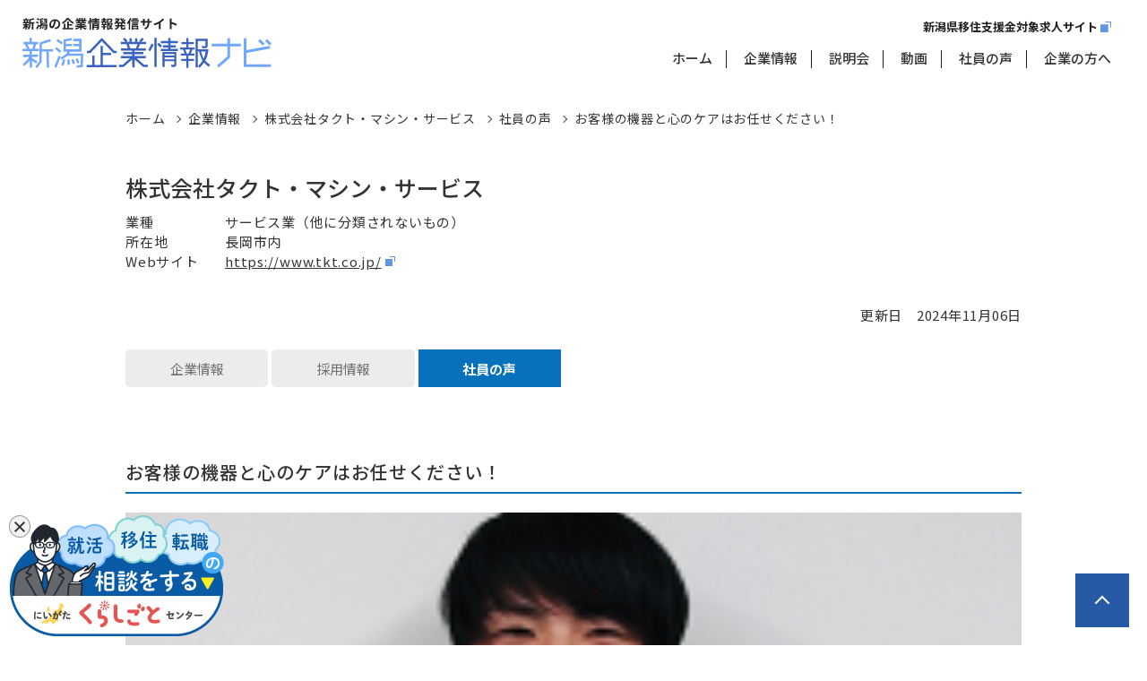

--- FILE ---
content_type: text/html; charset=UTF-8
request_url: https://www.niigata-kigyo-navi.jp/search/company/1854/message/82
body_size: 34076
content:
<!DOCTYPE html>
<html lang="ja">
<head>
    <script async src="https://s.yimg.jp/images/listing/tool/cv/ytag.js"></script>
    <!-- Google Tag Manager -->
    <script>(function (w, d, s, l, i) {
            w[l] = w[l] || [];
            w[l].push({
                'gtm.start':
                    new Date().getTime(), event: 'gtm.js'
            });
            var f = d.getElementsByTagName(s)[0],
                j = d.createElement(s), dl = l != 'dataLayer' ? '&l=' + l : '';
            j.async = true;
            j.src =
                'https://www.googletagmanager.com/gtm.js?id=' + i + dl;
            f.parentNode.insertBefore(j, f);
        })(window, document, 'script', 'dataLayer', 'GTM-M74QMGF');</script>
    <!-- End Google Tag Manager -->
    <script>
        window.yjDataLayer = window.yjDataLayer || [];

        function ytag() {
            yjDataLayer.push(arguments);
        }

        ytag({"type": "ycl_cookie"});
    </script>
        <meta http-equiv="Content-Type" content="text/html; charset=utf-8">
    <meta http-equiv="X-UA-Compatible" content="IE=edge">
    <meta name="viewport" content="width=device-width, initial-scale=1.0">
    <meta name="format-detection" content="telephone=no">
    <link rel="apple-touch-icon" sizes="60x60" href="/assets/img/favicon/apple-touch-icon.png">
    <link rel="icon" type="image/png" sizes="32x32" href="/assets/img/favicon/favicon-32x32.png">
    <link rel="icon" type="image/png" sizes="16x16" href="/assets/img/favicon/favicon-16x16.png">
    
        <meta name="msapplication-TileColor" content="#9CC8FF">
    <meta name="theme-color" content="#9CC8FF">

    <meta property="og:locale" content="ja_JP"/>
                    <meta property="og:title" content="            お客様の機器と心のケアはお任せください！ | 社員の声 |
        株式会社タクト・マシン・サービス | 企業情報
 | 新潟企業情報ナビ"/>
            <meta property="og:site_name" content="新潟企業情報ナビ"/>
    <meta name="twitter:card" content="summary_large_image"/>

    <meta name="globalsign-domain-verification" content="jQMPWCsgOiJiz6_FJKWJ5yyMyRKF2TMVXY9FdECwJl"/>
    
                    <meta property="og:type" content="article"/>
        <meta property="og:description"
              content="新潟企業情報ナビのお客様の機器と心のケアはお任せください！についてご紹介いたします。"/>
        <meta property="og:url"
              content="https://www.niigata-kigyo-navi.jp/search/company/1854/message/82"/>

                    <meta property="og:image"
                  content="https://www.niigata-kigyo-navi.jphttps://www.niigata-kigyo-navi.jp/uploads/1857/message/82/c54bf95c695847962064e0358f8fc390-thumbnail.png"/>
            


            
    <title>            お客様の機器と心のケアはお任せください！ | 社員の声 |
        株式会社タクト・マシン・サービス | 企業情報
 |         新潟企業情報ナビ</title>
    <link href="/assets/css/style.css" rel="stylesheet">
    <link href="/assets/css/slick.css" rel="stylesheet">
    <link href="/assets/css/slick-theme.css" rel="stylesheet">
    <link href="/assets/css/parent.css" rel="stylesheet">
    <link rel="stylesheet" href="/assets/css/banner.css"/>

        <link href="/assets/css/child.css" rel="stylesheet">
    <link href="/assets/css/search.css" rel="stylesheet">
    <!-- HTML5 shim and Respond.js IE8 support of HTML5 elements and media queries -->
                            <script>
        (function (i, s, o, g, r, a, m) {
            i['GoogleAnalyticsObject'] = r;
            i[r] = i[r] || function () {
                (i[r].q = i[r].q || []).push(arguments)
            }, i[r].l = 1 * new Date();
            a = s.createElement(o),
                m = s.getElementsByTagName(o)[0];
            a.async = 1;
            a.src = g;
            m.parentNode.insertBefore(a, m)
        })(window, document, 'script', '//www.google-analytics.com/analytics.js', 'ga');

        ga('create', 'UA-54228554-1', 'auto');
        ga('require', 'displayfeatures');
        ga('send', 'pageview');
    </script>
    <!-- Global site tag (gtag.js) - Google Ads: 863286045 -->
    <script async src="https://www.googletagmanager.com/gtag/js?id=AW-863286045"></script>
    <script> window.dataLayer = window.dataLayer || [];

        function gtag() {
            dataLayer.push(arguments);
        }

        gtag('js', new Date());
        gtag('config', 'AW-863286045'); </script>
    <noscript>
        <link rel="stylesheet" href="/assets/css/noscript.css">
    </noscript>
</head>
<body id="company">
<!-- Google Tag Manager (noscript) -->
<noscript>
    <iframe src="https://www.googletagmanager.com/ns.html?id=GTM-M74QMGF"
            height="0" width="0" style="display:none;visibility:hidden"></iframe>
</noscript>
<!-- End Google Tag Manager (noscript) -->
<noscript>
    <div id="nojs">JavaScriptが無効のため、一部機能がご利用いただけない場合や正しい情報を取得できない場合がございます。
    </div>
</noscript>
<div id="wrapper">
    <div id="wrapper" ontouchstart="">
        <header id="header_wrap">
            <div class="header_area">
                <div id="logo">
                    <a href="/">
                        <img src="/assets/img/logo.svg" alt="">
                    </a>
                </div>
                <div id="toggle">
                    <a href="#" class="toggle_btn">
                        <span class="toggle_txt">MENU</span>
                    </a>
                </div>
                <div id="menu_box" class="menu_dis">

                    <div id="menu">
                        <!-- <a href="/" class="sp_logo"><img src="/img/logo.svg" alt=""></a> -->
                        <nav>
                            <ul class="menu_list">
                                <li class="menu_item">
                                    <a href="/" class="menu_link">ホーム</a>
                                </li>
                                <li class="menu_item">
                                    <a href="/search/result" class="menu_link">企業情報</a>
                                </li>
                                <li class="menu_item">
                                    <a href="/briefing" class="menu_link">説明会</a>
                                </li>
                                <li class="menu_item">
                                    <a href="/movie" class="menu_link">動画</a>
                                </li>
                                <li class="menu_item">
                                    <a href="/message" class="menu_link">社員の声</a>
                                </li>
                                <li class="menu_item">
                                    <a href="/business" class="menu_link">企業の方へ</a>
                                </li>
                            </ul>
                            <div class="h_site_link">
                                <a href="https://iju.niigata-kigyo-navi.jp" target="_blank" rel="noopener noreferrer">
                                    <span>新潟県移住支援金対象求人サイト</span>
                                </a>
                            </div>
                        </nav>

                    </div>
                </div>

            </div>

        </header>

        <main id="content_wrap">
            
    <div id="pankuzu_t" class="pankuzu pankuzu_t">
        <ul>
            <li itemscope itemtype="http://data-vocabulary.org/Breadcrumb">
                <a href="/" itemprop="url">
                    <span itemprop="title">ホーム</span>
                </a>
            </li>
            <li itemscope itemtype="http://data-vocabulary.org/Breadcrumb">
                <a href="/search/result" itemprop="url">
                    <span itemprop="title">企業情報</span>
                </a>
            </li>
            <li itemscope itemtype="http://data-vocabulary.org/Breadcrumb">
                <a itemprop="url" href="/search/company/1854">
                    <span itemprop="title">株式会社タクト・マシン・サービス</span>
                </a>
            </li>
                            <li itemscope itemtype="http://data-vocabulary.org/Breadcrumb">
                    <a itemprop="url"
                       href="/search/company/1854/employee">
                        <span itemprop="title">
                                                            社員の声
                                                    </span>
                    </a>
                </li>
                                        <li itemscope itemtype="http://data-vocabulary.org/Breadcrumb">
                    <a itemprop="url" href="/">
                        <span itemprop="title">お客様の機器と心のケアはお任せください！</span>
                    </a>
                </li>
                    </ul>
    </div>
    <div class="content_area search_post">

        <div class="post_head_area">
            <div class="post_head">
                                                <div class="post_head_r" style="width:100%!important;">
                    <div class="sp_head">
                                                <h1>株式会社タクト・マシン・サービス</h1>
                    </div>
                    <dl>
                        <dt>業種</dt>
                        <dd>サービス業（他に分類されないもの）</dd>
                        <dt>所在地</dt>
                        <dd>長岡市内</dd>
                                                <dt>Webサイト</dt>
                        <dd>
                            <a href="https://www.tkt.co.jp/" target="_blank"
                               rel="noopener noreferrer">https://www.tkt.co.jp/</a>
                        </dd>
                                            </dl>
                                        <div class="post_head_date txt_right">更新日　<span>2024年11月06日</span>
                    </div>

                </div>
            </div>

            <div class="post_tab_list">
                                    <div class="post_tab_item">
                                                    <a href="/search/company/1854"
                               class="post_tab">企業情報</a>
                                            </div>
                
                                                            <div class="post_tab_item">
                                                            <a href="/search/company/1854/recruit"
                                   class="post_tab">採用情報</a>
                                                    </div>
                                    
                                                                                                                                                    
                
                

                                                            <div class="post_tab_item">
                                                            <a href="/search/company/1854/employee"
                                   class="post_tab tab_active">社員の声</a>
                                                    </div>
                                    
            </div>
        </div>

            <h2 id="message">お客様の機器と心のケアはお任せください！</h2>
    <div class="message_catch">
        <div class="message_catch_img">
            <img src="/uploads/1857/message/82/c54bf95c695847962064e0358f8fc390.png"
                 alt="">
        </div>
        <div class="message_catch_info">
            <div class="tag_list">

                                    <div class="tag_item">
                            <span class="joinedStatus">
                                新卒入社
                            </span>
                    </div>
                

                                    <div class="tag_item">
                        <span class="joinedStatus">専門・技術</span>
                    </div>
                                    <div class="tag_item">
                        <span class="joinedStatus">IT</span>
                    </div>
                
            </div>
            <span class="message_info_data">首都圏CS部 ／2018年入社</span>
            <p class="message_info_name">一般社員 S氏</p>
        </div>
    </div>

                        <h3 class="title">機器を通じてお客様の心のケア</h3>
                <p class="content">プリンターのお医者さんをしています。
機械の定期メンテナンスや、障害への対応が主な業務です。
お客様からお困りごとをヒアリングし、迅速に解決へと導くことが求められます。
機械の修復はもちろんですが、お客様の心のケアが最も大切です。
お客様とメーカーを繋ぐ架け橋として、責任感を持って業務を行っています。</p>
                                <h3 class="title">多種多様な機器のスペシャリストになれる</h3>
                <p class="content">一流メーカーのサービスマンとして業務に従事できることに魅力を感じた為です。
多種多様な機械を扱うため、それだけ幅広い知識を得ることが出来ます。
サービスマン一人一人が、違った案件を持っている為、
案件によっては、入社1年目から先輩社員以上に深い知識を得ることが出来るのも魅力の一つです。</p>
                                <h3 class="title">お客様から指名されることが嬉しかった</h3>
                <p class="content">お客様がダメ元で修理依頼して下さったプリンターを、復旧させることができたことです。
本当に直ると思っていなかったご様子で、感謝の気持ちが全身に伝わりました。
「また何かあったら指名してもいい？（笑）」と言われたことが嬉しくて、
今でも忘れられない、掛け替えのない思い出になっています。
お客様と信頼関係を築けた瞬間は、何にも代えがたい喜びを感じます。</p>
            
            <h2>他の社員を見る</h2>
        <div class="message_list">
                                                                            <div class="message_item">
                        <a href="/search/company/1854/message/84"
                           class="message_link" style="text-decoration: none;">
                            <div class="message_link_l">
                                <div class="message_img_box">
                                    <img src="/uploads/1857/message/84/bc1deb7f01a7a14fe57292f876190b5c.png"
                                         alt="">
                                </div>
                            </div>
                            <div class="message_link_r">
                                <p class="tag_list">
                                                                            <span class="tag_item">文系</span>
                                                                                                                <span class="tag_item">新卒入社</span>
                                                                                                                <span class="tag_item">専門・技術</span>
                                                                    </p>

                                <p class="message_occupation">西日本CS部 一般社員</p>
                                <p class="message_name">S氏</p>
                                <p>2020 卒/ 2020年入社</p>
                            </div>
                        </a>
                    </div>
                                                                <div class="message_item">
                        <a href="/search/company/1854/message/83"
                           class="message_link" style="text-decoration: none;">
                            <div class="message_link_l">
                                <div class="message_img_box">
                                    <img src="/uploads/1857/message/83/026ad4f4fb34d20211e8da02607e700d.png"
                                         alt="">
                                </div>
                            </div>
                            <div class="message_link_r">
                                <p class="tag_list">
                                                                            <span class="tag_item">文系</span>
                                                                                                                <span class="tag_item">新卒入社</span>
                                                                                                                <span class="tag_item">専門・技術</span>
                                                                    </p>

                                <p class="message_occupation">東日本CS部 一般社員</p>
                                <p class="message_name">T氏</p>
                                <p>2021年 卒/ 2021年入社</p>
                            </div>
                        </a>
                    </div>
                                    </div>
    

        <div class="post_tab_list bottom">
                            <div class="post_tab_item">
                                            <a href="/search/company/1854"
                           class="post_tab">企業情報</a>
                                    </div>
            
                                                <div class="post_tab_item">
                                                    <a href="/search/company/1854/recruit"
                               class="post_tab">採用情報</a>
                                            </div>
                            
                                                                                                                        
            
            

                                                <div class="post_tab_item">
                                                    <a href="/search/company/1854/employee"
                               class="post_tab tab_active">社員の声</a>
                                            </div>
                            
        </div>

        <div class="post_bottom_bnr">
            <a href="https://niigatakurashi.com/soudan/" target="_blank" rel="noopener noreferrer" class="non">
                <img src="/assets/img/bnr-niigatakurashigoto.png"
                     alt="新潟県へのU・Iターンのご相談はこちらから！にいがた暮らし・しごと支援センター">
            </a>
        </div>

    </div>
    <div id="pankuzu_b" class="pankuzu pankuzu_b">
        <ul>
            <li itemscope itemtype="http://data-vocabulary.org/Breadcrumb">
                <a href="/" itemprop="url">
                    <span itemprop="title">ホーム</span>
                </a>
            </li>
            <li itemscope itemtype="http://data-vocabulary.org/Breadcrumb">
                <a href="/search/result" itemprop="url">
                    <span itemprop="title">企業情報</span>
                </a>
            </li>
            <li itemscope itemtype="http://data-vocabulary.org/Breadcrumb">
                <a itemprop="url" href="/search/company/1854">
                    <span itemprop="title">株式会社タクト・マシン・サービス</span>
                </a>
            </li>
                            <li itemscope itemtype="http://data-vocabulary.org/Breadcrumb">
                    <a itemprop="url"
                       href="/search/company/1854/employee">
                        <span itemprop="title">
                                                            社員の声
                                                    </span>
                    </a>
                </li>
                                        <li itemscope itemtype="http://data-vocabulary.org/Breadcrumb">
                    <a itemprop="url" href="/">
                        <span itemprop="title">お客様の機器と心のケアはお任せください！</span>
                    </a>
                </li>
                    </ul>
    </div>



                                
                                
                                                                                                                                                                                                                    
                                
                    
                            
                            
                
                
                
                                                                                                                                                                                                                                                                                                                                                                                                                                                                            
                                                                                                                                        
                                                    
                                                                                                

    
                                                                                                                                                                    
                                                                                                                                                                                                                                                                                                                                                                                                                                                                                                                                                                                                                                                                                                                                                                                                                                                                                                    
                                                                                                                                                        
                                                                                                                                                                                                                                                                                                                                                                                                                                                                                                                                                                                                                                                                                                                                                                        
                                                                                                                                                                                                                                                                                                                                                                                                                                                                                                                                                                                                                                                                                                                                                        

            
                                                                                                                                                                                                                                                                                                                                                                
                                                                                                                                                                                                                                                                                                                                                                                
    

                    
                                                                                                                                            

                                
                </main>


        <footer id="footer_wrap">
            <div id="left-bottom-banner">
                <a href="https://www.niigatakurashigoto.com/#form" target="_blank" rel="noopener noreferrer">
                    <img src="/assets/img/common/bnr-kurashigoto_side.png"
                         alt="就活・移住・転職の相談は、にいがたくらしごとセンター">
                </a>
                <div id="close_button" class="hidden_button"></div>
            </div>
            <div id="return">
                <a href="#top" class="return_btn">
                    <span class="return_txt">ページの先頭へ戻る</span>
                </a>
            </div>

            <div id="f_content">

                <ul class="f_list">
                    <li class="f_item">
                        <a href="/" class="f_link">ホーム</a>
                    </li>
                    <li class="f_item">
                        <a href="/search/result" class="f_link">企業情報</a>
                    </li>
                    <li class="f_item">
                        <a href="/briefing" class="f_link">説明会</a>
                    </li>
                    <li class="f_item">
                        <a href="/movie" class="f_link">動画</a>
                    </li>
                    <li class="f_item">
                        <a href="/message" class="f_link">社員の声</a>
                    </li>
                    <li class="f_item">
                        <a href="/business" class="f_link">企業の方へ</a>
                    </li>
                </ul>
                <ul class="f_list">
                    <li class="f_item">
                        <a href="/introduction"
                           class="f_link">働きやすい職場環境作りに関する施策のご紹介</a>
                    </li>
                    <li class="f_item">
                        <a href="/disclaimer" class="f_link">免責事項</a>
                    </li>
                    <li class="f_item">
                        <a href="/relatedlinks" class="f_link">関連リンク集</a>
                    </li>
                    <li class="f_item">
                        <a href="/sitemaplinks" class="f_link">サイトマップ</a>
                    </li>
                </ul>


                <div class="f_logo">
                    <a href="/">
                        <img src="/assets/img/logo.svg" alt="">
                    </a>
                </div>

                <div class="f_txt" style="padding-bottom: 10px;">
                    <p>
                        移住支援金制度全般、法人申請・求人入力に関するお問い合わせ先
                    </p>
                    <address>
                        新潟県産業労働部 しごと定住促進課<br>〒950-8570 新潟市中央区新光町4番地1<br>
                        TEL：025-280-5635<br>8:30～17:15（土日・祝日・年末年始を除く）
                    </address>
                </div>

                <div class="f_txt f_a">
                    このサイトは、<a href="https://www.pref.niigata.lg.jp/" target="_blank" rel="noopener noreferrer"
                                    class="f_note_link">新潟県</a>が設置・運営しています。
                </div>

                <div id="copyright">
                    <small class="copy_txt">&copy; 新潟県 All Rights Reserved.</small>
                </div>

            </div>
        </footer>

    </div>

</div> <!-- /container -->

    <script src="/assets/js/jquery-3.4.1.min.js"></script>
    <script src="/assets/js/common.js"></script>
    <script src="/assets/js/jquery.inview.min.js"></script>
    <script src="/assets/js/slick.min.js"></script>
    <script src="/assets/js/banner.js"></script>

    <script type="text/javascript">
        $(function () {
            $(".btn_popover").popover({
                html: true,
                trigger: "manual",
                placement: "top",
            });

            $('.btn_popover').click(function (evt) {
                evt.stopPropagation();
                $('.btn_popover').not(this).popover('hide');
                $(this).popover('toggle');
            });

            $('html').on('click', function () {
                $('.btn_popover').popover('hide');
            });


            function d(a) {
                var b = "ABCDEFGHIJKLMNOP" + "QRSTUVWXYZabcdef" + "ghijklmnopqrstuv" + "wxyz0123456789+/" + "=";
                var c = "";
                var e, chr2, chr3 = "";
                var f, enc2, enc3, enc4 = "";
                var i = 0;
                var g = /[^A-Za-z0-9\+\/\=]/g;
                if (g.exec(a)) {
                    alert("There were invalid base64 characters in the input text.\n" + "Valid base64 characters are A-Z, a-z, 0-9, '+', '/',and '='\n" + "Expect errors in decoding.")
                }
                a = a.replace(/[^A-Za-z0-9\+\/\=]/g, "");
                do {
                    f = b.indexOf(a.charAt(i++));
                    enc2 = b.indexOf(a.charAt(i++));
                    enc3 = b.indexOf(a.charAt(i++));
                    enc4 = b.indexOf(a.charAt(i++));
                    e = (f << 2) | (enc2 >> 4);
                    chr2 = ((enc2 & 15) << 4) | (enc3 >> 2);
                    chr3 = ((enc3 & 3) << 6) | enc4;
                    c = c + String.fromCharCode(e);
                    if (enc3 != 64) {
                        c = c + String.fromCharCode(chr2)
                    }
                    if (enc4 != 64) {
                        c = c + String.fromCharCode(chr3)
                    }
                    e = chr2 = chr3 = "";
                    f = enc2 = enc3 = enc4 = ""
                } while (i < a.length);
                return unescape(c)
            }

            $(function () {
                var a = $('div[data-hash]');
                eval('json=' + a.attr('data-hash') + ';');
                data = json.reverse().join('');
                a.text(d(data))
            });

                                    var msgTabIndex = $('.now').index();
                        $('.tab-content #company_pr div.tab-target').css('display', 'none');
                        $('.tab-content #company_pr div.tab-target').eq(msgTabIndex).css('display', 'block');

                        $('.tab li').click(function () {
                                                var tab = $(this).parent().children('li');
                                var className = $(this).attr("class");
                                if (className != "employeeMessage") {
                    var index = tab.index(this);
                                        $('.tab-content #company_pr div.tab-target').css('display', 'none');
                                        $('.tab-content #company_pr div.tab-target').eq(index).css('display', 'block');
                                        $('.tab li').removeClass('now');
                                        $('ul#company_tab li').eq(index).addClass('now');
                    $('ul#company_b_tab li').eq(index).addClass('now')
                }
            });


            //URL後方にハッシュタグ(#)がある場合、ハッシュタグに応じたタブを優先表示
            if (location.hash) {
                //ハッシュタグ。同時に#を切り出す
                var URLhashtag = location.hash.slice(1);

                //全タブの要素の中のidを取得しながら、ハッシュタグと一致するものを探す
                $('#company_pr .tab-target').each(function (i, o) {
                    // console.log('インデックス番号:' + i + '、id:' + $(o).attr('id'));

                    //ハッシュタグが一致した場合、そのハッシュタグに応じたタブを表示
                    if ($(o).attr('id') == URLhashtag) {
                        //選択状態を一旦解除
                        $(".tab li").removeClass('now');
                        $('.tab-content #company_pr div.tab-target').css('display', 'none');

                        //要素表示
                        $('ul#company_tab li').eq(i).addClass('now');
                        $('ul#company_b_tab li').eq(i).addClass('now')
                        $('.tab-content #company_pr div.tab-target').eq(i).css('display', 'block');
                    }
                })
            }
        });
    </script>

</body>
</html>


--- FILE ---
content_type: text/css
request_url: https://www.niigata-kigyo-navi.jp/assets/css/style.css
body_size: 12976
content:
@charset "utf-8";

/*---------- reset ----------*/
html {
	font-size: 62.5%;
	height: 100%;
}

body {
	margin: 0;
	padding: 0;
	font-size: 1.5rem;
	font-family: YakuHanJP, 'Noto Sans CJK JP', 'Noto Sans JP', sans-serif, "游ゴシック", "Yu Gothic", Yu Gothic, "Hiragino Kaku Gothic ProN", "Hiragino Kaku Gothic Pro", "メイリオ", Meiryo, "ＭＳ ゴシック";
	line-height: 1.5;
	color: #333;
	height: 100%;
	position: relative;
	letter-spacing: 0.05em;
	overflow-wrap: break-word;
	word-wrap: break-word;
}

header,
main,
article,
section,
nav,
footer {
	display: block;
}

div,
dl,
dt,
dd,
ul,
ol,
li,
h1,
h2,
h3,
h4,
h5,
h6,
pre,
form,
fieldset,
input,
textarea,
p,
blockquote,
th,
td {
	margin: 0;
	padding: 0;
	font-size: 100%;
}

textarea {
	font-family: YakuHanJP, 'Noto Sans CJK JP', 'Noto Sans JP', sans-serif, "游ゴシック", "Yu Gothic", YuGothic, "Hiragino Kaku Gothic ProN", "Hiragino Kaku Gothic Pro", "メイリオ", Meiryo, "ＭＳ ゴシック";
}

input {
	font-family: YakuHanJP, 'Noto Sans CJK JP', 'Noto Sans JP', sans-serif, "游ゴシック", "Yu Gothic", YuGothic, "Hiragino Kaku Gothic ProN", "Hiragino Kaku Gothic Pro", "メイリオ", Meiryo, "ＭＳ ゴシック";
	line-height: 1.5;
	color: #333;
	position: relative;
	letter-spacing: 0.1em;
	overflow-wrap: break-word;
	word-wrap: break-word;
}

table {
	border-collapse: collapse;
	border-spacing: 0;
}

fieldset,
img {
	border: 0;
}

address,
caption,
cite,
code,
dfn,
th,
var {
	font-style: normal;
	font-weight: normal;
}

em {
	font-style: normal;
	font-weight: 500;
}

ol,
ul {
	list-style: none;
}

caption {
	text-align: left;
}

h1,
h2,
h3,
h4,
h5,
h6 {
	font-size: 100%;
	font-weight: normal;
}

q:before,
q:after {
	content: '';
}

abbr,
acronym {
	border: 0;
}

input[type="button"],
input[type="submit"],
input[type="email"] {
	-webkit-appearance: none;
	border-radius: 0;
}

select::-ms-expand {
	display: none;
}

*,
*::before,
*::after {
	box-sizing: border-box;
}

.cf::after {
	content: "";
	clear: both;
	display: block;
}

/*---------- reset end ----------*/


html {
	visibility: hidden;
}

html.wf-active,
html.wf-inactive {
	visibility: visible;
}

#wrapper {
	overflow: hidden;
	position: relative;
}

#wrapper::after {
	position: absolute;
	content: "";
	width: 100vw;
	height: 100vh;
	background: linear-gradient(187deg, #275AA5 0%, #E7F1F7 100%);
	top: 55px;
	left: 0;
	opacity: 0;
	z-index: -1;
	/* transition-duration: 0.3s;*/
}

#wrapper.nav_open::after {
	z-index: 20;
	opacity: 0.2;
}

/*---------- header ----------*/
.header_area {
	position: relative;
	display: flex;
	justify-content: space-between;
	align-items: flex-end;
	padding: 20px 40px 18px 25px;
	margin: auto;

}

/* #header_wrap {
	display:flex;
	align-items:center;
	justify-content:space-between;
	padding:32px 50px 31px;
	margin:auto;
} */

/*.logo_link,*/
#logo img {
	display: block;
	width: 100%;
}


/* #logo {
	float: left;
} */

#toggle {
	display: none;
}

.sp_logo {
	display: none;
}

#menu {
	display: flex;
	align-items: center;
	justify-content: space-between;
	padding-left: 60px;
	margin-top: 15px;
}

.menu_list {
	display: flex;
	padding: 0;
	/*margin:10px 0 0;*/
}

.menu_item {
	list-style: none;
	margin-right: 35px;
	position: relative;
}

.menu_item.selected a {
	color: #0871BC;
}

.menu_item+.menu_item::before {
	content: '';
	display: block;
	position: absolute;
	left: -20px;
	top: calc(50% - 9px);
	width: 1px;
	height: 20px;
	background: #222;
}

.menu_item:last-child {
	margin-right: 0;
}

.menu_link {
	position: relative;
	display: block;
	/*padding-bottom:10px;*/
	color: #333;
	text-decoration: none;
	transition: color 0.3s;
	letter-spacing: 0;
	font-weight: 500;
}


.h_site_link {
	position: absolute;
	right: 40px;
	top: 18px;
}

.h_site_link a {
	font-size: 1.3rem;
	font-weight: 500;
	letter-spacing: 0;
	color: #222;
	text-decoration: none;
	transition: color 0.3s;
	/* padding-right: 22px;
	background: url(../img/popup_b.svg) no-repeat right center / 12px 12px; */
}

.h_site_link a span {
	padding-right: 15px;
	background: url(../img/popup_b.svg) no-repeat right center / 12px 12px;
    font-weight: bold;
}

.menu_link:hover,
.on .menu_link,
.h_site_link a:hover {
	color: #0871BC;
}

/*----------main -----------*/
main {
	position: relative;
}

main.nav_open {
	z-index: -1;
}


/*---------- footer ----------*/
#return {
	position: relative;
	z-index: 1;
}

.return_btn {
	display: block;
	position: fixed;
	right: 20px;
	bottom: 20px;
	width: 60px;
	height: 60px;
	border: 1px solid #275AA5;
	background: #275AA5;
	/*border-radius: 50%;*/
	text-decoration: none;
	transition: all 0.3s;
}

.return_btn:hover {
	background: #fff;
}

.return_btn::after {
	content: '';
	display: block;
	position: absolute;
	top: 5px;
	right: 0;
	bottom: 0;
	left: 0;
	margin: auto;
	width: 12px;
	height: 12px;
	border-top: 2px solid #fff;
	border-right: 2px solid #fff;
	transform: rotate(-45deg);
	transition: all 0.3s;
}

.return_btn:hover:after {
	border-top: 2px solid #275AA5;
	border-right: 2px solid #275AA5;
}

.return_txt {
	display: none;
}

#f_content {
	padding: 45px 20px 40px 20px;
}


.f_list {
	display: flex;
	padding: 0;
	justify-content: center;
	margin-bottom: 15px;
}

.f_item {
	margin-right: 20px;
	padding-right: 20px;
	position: relative;
	list-style: none;
}

.f_item:after {
	content: '';
	display: block;
	position: absolute;
	right: -1px;
	top: calc(50% - 9px);
	width: 1px;
	height: 20px;
	background: #707070;
}

.f_item:last-child {
	margin-right: 0;
	padding-right: 0;
}

.f_item:last-child:after {
	display: none;
}

.f_link {
	color: #222222;
	font-size: 1.6rem;
	font-weight: 500;
	letter-spacing: 0;
	text-decoration: none;
}

.f_link:hover {
	text-decoration: underline;
}


.f_logo {
	text-align: center;
	margin: 50px 0 35px 0;
}

.f_logo a {
	display: inline-block;
}

.f_txt {
	text-align: center;
}

.f_txt p {
	font-size: 1.5rem;
	font-weight: 500;
	letter-spacing: 0;
	margin: 0 0 10px 0;
}

.f_txt address {
	font-size: 1.5rem;
	font-weight: 400;
	letter-spacing: 0;
	line-height: 1.866;
}

.f_a a[target="_blank"] {
	padding-right: 20px;
	background: url(../img/popup_b.svg) no-repeat center right 5px;
}

#copyright {
	text-align: center;
	margin-top: 40px;
}

.copy_txt {
	font-size: 1.4rem;
	letter-spacing: 0;
	color: #666666;
}

.sp_item {
	display: none !important;
}

.f_note_link {
	color: #222222;
	text-decoration: none;
}

.f_note_link:hover {
	text-decoration: underline;
}




@media screen and (max-width:1024px) {

	/*---------- header ----------*/
	body.fix {
		position: fixed;
		width: 100%;
	}

	.header_area {
		padding: 0 0 0 20px;
		align-items: center;
	}

	/* #header_wrap {
		padding:7px 0 0 17px;
	} */

	#logo img {
		max-width: 190px;
	}

	#toggle {
		display: block;
		z-index: 60;
	}

	.toggle_btn {
		position: relative;
		display: flex;
		align-items: center;
		justify-content: center;
		width: 55px;
		height: 55px;
		font-size: 0.9rem;
		font-weight: 500;
		letter-spacing: 0;
		text-align: center;
		text-decoration: none;
		margin-left: auto;
		z-index: 100;
		background: #275AA5;
	}

	.toggle_txt {
		position: relative;
		display: block;
		width: 50px;
		padding-top: 17px;
		text-align: center;
		color: #FFF;
	}

	.toggle_btn::before,
	.toggle_btn::after,
	.toggle_txt::before {
		content: '';
		display: block;
		position: absolute;
		z-index: 10;
		left: 0;
		right: 0;
		margin: auto;
		width: 27px;
		height: 1px;
		background: #FFF;
		transition: all 0.3s;
	}

	.toggle_btn::before {
		top: 16px;
	}

	.toggle_btn::after {
		top: 22px;
	}

	.toggle_txt::before {
		top: 16px;
	}

	.toggle_btn.open::before {
		width: 23px;

		top: 20px;
		transform: rotate(135deg);
	}

	.toggle_btn.open::after {
		width: 23px;

		top: 20px;
		transform: rotate(-135deg);
	}

	.open .toggle_txt::before {
		opacity: 0;
		visibility: hidden;
	}

	#menu_box.menu_dis {
		/* right: -270px !important; */
		display: none;
		opacity: 0 !important;
	}

	#menu_box {
		display: block;
		position: fixed;
		z-index: 50;
		top: 55px;
		left: 0;
		bottom: 0;
		width: 100%;
		height: 100%;
		overflow: auto;
		opacity: 1 !important;
		-webkit-overflow-scrolling: touch;
		transition-duration: 0.5s;
	}

	#menu {
		position: relative;
		display: block;
		height: auto;
		left: 0;
		text-align: center;
		margin: 55px 0 0;
		margin: 0;
	}

	body.fix #menu {
		position: fixed;
		width: 100%;
		/* max-width: calc(100% - 20px); */
		/* padding: 33px 20px 48px; */
		/* top: 0; */
		/* right: 0 !important; */
		padding: 0;
		overflow-y: scroll;
		-webkit-overflow-scrolling: touch;
	}

	#menu nav {
		background: #fff;
		padding: 20px 20px 30px;
		margin-bottom: 60px;
		display: block;
	}

	/* .sp_logo {
		display: block;
		padding: 15px;
		text-decoration: none;
	}

	.sp_logo img {
		max-width: 120px;
	}

	.sp_logo:hover {
		color: #333 !important;
	} */

	.menu_list {
		display: block;
		margin: 0;
		/* border-top: 1px solid rgba(221, 221, 221, 0.7); */
		/* border-bottom: 1px solid rgba(221, 221, 221, 0.7); */
		/* padding: 22px 0; */
	}

	.menu_item {
		margin: 0;
		border-bottom: 1px solid #fff;
	}

	.menu_item+.menu_item::before {
		content: none;
	}

	.menu_link,
	.h_site_link a {
		display: block;
		padding: 12px 20px;
		color: #333;
		font-size: 1.5rem;
		transition-duration: 0.5s;
		border-bottom: 1px solid #ECECEC;
	}

	.h_site_link {
		position: static;
		/* position: relative;
		right: unset;
		top: unset; */
	}


	/*---------- footer ----------*/
	#return a {
		width: 46px;
		height: 46px;
	}

	.return_btn::after {
		top: 5px;
		width: 11px;
		height: 11px;
		border-width: 1px;
	}

	.f_list {
		margin: auto;
		flex-wrap: wrap;
		justify-content: flex-start;
		/*border-bottom: 1px solid #222;
		border-top: 1px solid #222;*/
	}

	.f_list:first-child {
		border-top: 1px solid #CCCCCC;
	}

	.f_item {
		margin-right: 0;
		padding-right: 0;
		width: 50%;
		border-bottom: 1px solid #CCCCCC;
		display: flex;
		justify-content: center;
		align-items: center;
	}

	.f_item:after {
		background: #CCCCCC;
	}

	.f_item:nth-child(2n):after {
		content: none;
	}

	.f_link {
		display: block;
		padding: 15px 7px 16px 7px;
		font-size: 1.3rem;
		color: #707070 !important;
		text-align: center;
		width: 100%;
	}


}

@media screen and (max-width:767px) {

	body {
		-webkit-text-size-adjust: 100%;
		-webkit-tap-highlight-color: rgba(0, 0, 0, 0);
		background: #fff;
		width: auto;
	}

	input,
	textarea,
	select {
		font-size: 16px !important;
	}

	/*---------- header ----------*/
	.sp_logo {
		font-size: 1.2rem;
	}

	.header_area {
		padding: 0 0 0 10px;
	}

	#logo img {
		max-height: 42px;
		width: 165px;
		display: block;
		margin-top: 0;
	}

	/*---------- footer ----------*/
	#return a {
		right: 10px;
		width: 46px;
		height: 46px;
	}

	#f_content {
		padding: 30px 0 20px 0;
	}

	.f_link {
		padding: 15px 7px 16px 7px;
		font-size: 1.2rem;
	}

	.f_logo {
		padding: 0 20px;
		margin: 30px 0 13px 0;
	}

	.f_logo img {
		max-width: 100%;
	}

	.f_txt {
		padding: 0 20px;
	}

	.f_txt p {
		font-size: 1.3rem;
		font-weight: bold;
		max-height: 100%;
		margin-bottom: 17px;
	}

	.f_txt address {
		font-size: 1.3rem;
		line-height: 1.769;
		max-height: 100%;
	}

	.f_a a[target="_blank"] {
		padding-right: 20px;
		background: url(../img/popup_b.svg) no-repeat center right 5px;
	}

	#copyright {
		padding: 0 20px;
		margin-top: 30px;
	}

	.copy_txt {
		font-size: 1.0rem;
	}





	.pc_item {
		display: none !important;
	}

	.sp_item {
		display: block !important;
	}

}







/*---------- print ----------*/
@media print {
	body {
		width: 1200px;
		transform: scale(1);
		-moz-transform: scale(1);
		-webkit-transform: scale(1);
		transform-origin: 0 0;
		zoom: .91;
		margin: auto
	}

	@media all and (-ms-high-contrast:none) {
		body {
			width: 1200px
		}
	}

	@media (-ms-high-contrast:none),
	(-ms-high-contrast:active) {
		body {
			width: 1200px
		}
	}

	@media all and (-webkit-min-device-pixel-ratio:0) and (min-resolution:.001dpcm) {
		body {
			width: 1200px;
			transform: scale(.8);
			-moz-transform: scale(.8);
			-webkit-transform: scale(.8);
			transform-origin: 0 0;
			margin: auto
		}
	}
}

/*---------- print end ----------*/

--- FILE ---
content_type: text/css
request_url: https://www.niigata-kigyo-navi.jp/assets/css/banner.css
body_size: 1109
content:
@charset "utf-8";

#left-bottom-banner {
    position: fixed;
    left: 10px;
    bottom: 10px;
    width: 240px;
    border-radius: 8px;
    z-index: 1000;
    box-shadow: 0 4px 8px rgba(0, 0, 0, 0);
}
@media screen and (max-width: 1024px) {
    #left-bottom-banner {
        width: 180px;
    }
}

#left-bottom-banner a,
#left-bottom-banner a img{
    width: 100%;
}

/* ホバー時のスタイル */
#left-bottom-banner:hover {
    opacity: 0.65;
    text-decoration: none;
}

/* 閉じるボタンのデザイン */
#close_button {
    position: absolute;
    top: 0;
    left: 0;
    border-radius: 50%;
    border: 1px solid #999;
    background-color: #f2f2f2;
    width: 24px;
    height: 25px;
    color: #333;
    cursor: pointer;
}

/* バツ印の擬似要素 */
#close_button::before, #close_button::after {
    content: "";
    position: absolute;
    display: block;
    width: 15px;
    height: 2px;
    background: #333;
    top: calc(50% - 1px);
    left: 50%;
}
#close_button::before {
    transform: translateX(-50%) rotate(45deg);
}

#close_button::after {
    transform: translateX(-50%) rotate(-45deg);
}


--- FILE ---
content_type: application/javascript
request_url: https://www.niigata-kigyo-navi.jp/assets/js/banner.js
body_size: 401
content:
document.addEventListener('DOMContentLoaded', (event) => {
    // ボタン要素を取得
    const hiddenButton = document.querySelector('.hidden_button');
    // バナー要素を取得
    const banner = document.getElementById('left-bottom-banner');

    // ボタンにクリックイベントリスナーを追加
    hiddenButton.addEventListener('click', () => {
        // バナーの要素を非表示にする
        banner.style.display = 'none';
    });
});